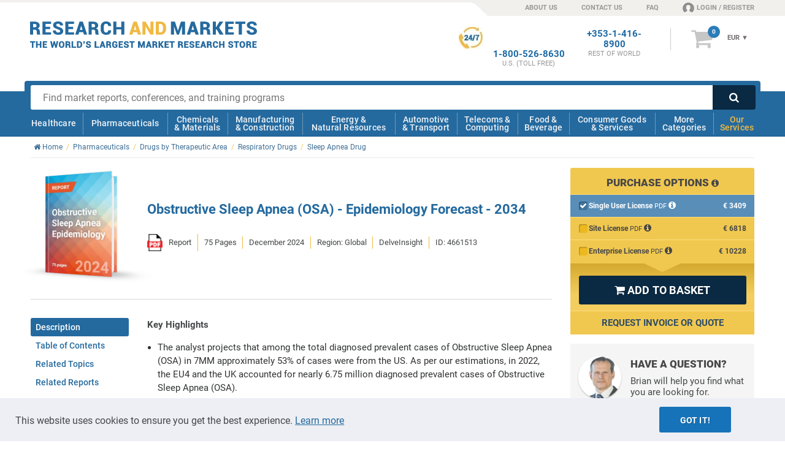

--- FILE ---
content_type: application/x-javascript
request_url: https://www.researchandmarkets.com/bundles/views/v-639032114200000000/productPages.js
body_size: 9173
content:
const breakpointPhoneMin=450,breakpointPhone=650,breakpointTablet=750;RM.PublicSite.ProductDescriptionPage=function(){},RM.PublicSite.ProductDescriptionPage.prototype={initPage:function(e){function t(e,t){return-1===e.indexOf(o)&&$(window).width()<=t&&(e+=o+t),e}const o="?width=",i=["en-US","en"],r=window.navigator.userLanguage||window.navigator.language;$("#productThumb a").click(function(e){var t=$(this).attr("href"),o=$(this).data("product"),i=$(this).data("width"),r=$(this).data("height"),a=$(this).data("binder");$("#popUpImage .pop-up-content").append("<span "+(""!==a?'class="'+a+'"':"")+'><img loading="lazy" src="'+t.replace(".webp",".jpg")+'" alt="'+o+' - Product Image" width="'+i+'" height="'+r+'"></span>'),RM.PublicSite.UI.eventShowPopUp(e,"#popUpImage")}),-1==i.indexOf(r)&&($("#sidebar .phone-link").html("Call: +353-1-416-8900"),$("#sidebar .phone-link").attr("href","tel:+353-1-416-8900")),prePublicationDate($("#hdnProductTypeId").val(),"description"),$(".scroll").click(function(e){if(e.preventDefault(),void 0!==$(this.hash).offset()){var t=0;return t=$(this.hash).offset().top>$(document).height()-$(window).height()?$(document).height()-$(window).height():$(this.hash).offset().top,$("html,body").animate({scrollTop:t-40},1e3,"swing"),!1}});if($("#prodImage").attr("src")===CDNDomain+"/images/ImageNotAvailable.png"){var a=$("#linkToImage").html();$("#prodImage").parent("a").replaceWith($("<div>"+a+"</div>"))}if(this.logRelatedProductClicks(),this.logSearchClick(),this.getExchangeRates(),this.showExecutiveSummaryLink(),"True"===$("#hasExecSummary").val()&&"316"===$("#supplierId").val()){var n=RM.PublicSite.VisitorTracker.getInstance();"true"!==n.Authenticated&&!n.Authenticated||"false"==n.Authenticated||this.showExecutiveSummary()}basketWidget();var u=this;$('a[href="#product--sample"]').length&&($(this).hasClass("sample-loaded")||u.loadSampleTabContent()),$('a[href="#product--methodology"]').length&&($(this).hasClass("methodology-loaded")||u.loadMethodologyTabContent());var s=window.location.hash.toLowerCase();"#sample"===s?u.loadSampleTabContent():"#methodology"===s&&u.loadMethodologyTabContent(),$(".product-info-graphic").each(function(){var e=$(this).data("src");e=t(e,450),e=t(e,650),e=t(e,750),$(this).attr("src",e),$(this).show()}),RM.PublicSite.UI.initTooltips(),$("#sendProductEnquiryForm input[type=submit], #proformaRequestForm input[type=submit], #addToBasketForm input[type=submit]").removeAttr("disabled"),$('input[name="ProformaRequest.DocumentType"]').on("change",function(){var e=$(this).val();"1"===e?$("#requestQuoteInvoiceButton").val("Request Quote"):"2"===e&&$("#requestQuoteInvoiceButton").val("Request Invoice and Place Order")}),scrollToError(),$(window).scroll(function(){$(".tooltip-info:visible:first").hide()}),$(".tooltip-container .tooltip-arrow-container").each(function(){function e(e){var t=70;e.parent().hasClass("ram-product-badge")&&(t=30);var o=e.attr("data-id"),i=e[0].getBoundingClientRect(),r=i.top+window.pageXOffset,a=$(".tooltip-info[data-badge-id='"+o+"']"),n=parseInt(a.css("width"),10),u=i.left-n+290,s=r+t;$(".tooltip-info.visible").stop(!0,!0).fadeOut().removeClass("visible"),$(".tooltip-info[data-badge-id='"+o+"']").css({top:s,left:u}),$(".tooltip-info[data-badge-id='"+o+"']").stop(!0,!0).fadeIn().addClass("visible")}$(this).on("mouseleave",function(){$(".tooltip-info:visible:first").stop(!0,!0).fadeOut().removeClass("visible")}),$(this).on("mouseenter",function(){e($(this))}),$(this).on("click",function(){e($(this))})});var d=document.referrer;if(void 0!==d&&(-1!==d.indexOf("/s/")||-1!==d.indexOf("/search.asp")||-1!==d.indexOf("/companies/")||-1!==d.indexOf("/categories/")||-1!==d.indexOf("/tag/"))){var c=$(".breadCrumbs ul li").length;c>1&&$(".breadCrumbs ul li").each(function(e){if(e===c-1){var t=$(this).find("> a");void 0!==t&&t.append('<span class="arrow">/</span>');var o=-1!==d.indexOf("/search.asp")?"Back to search results":"Back to results";$(this).parent().append('<li><a rel="nofollow" href="'+d+"\" onclick=\"PushDataLayerSimpleItem.call(this, 'Breadcrumb Click', 'Level "+e+"', '"+o+"'); return true;\"><span>"+o+"</span></a></li>")}})}if($(".addToBasket").length>0){new Waypoint.Inview({element:$(".addToBasket")[0],enter:function(){$("#mobile-footer-basket").addClass("hide")},exited:function(){$("#mobile-footer-basket").removeClass("hide")}})}if(void 0!==$(".ram-product-sale-badge-period")){const l=new Date;var m=$(".ram-product-sale-badge-period").data("enddate");if(void 0!==m){const p=new Date(m),f=p.setHours(0,0,0,0)-l.setHours(0,0,0,0),v=Math.ceil(f/864e5);v>=0&&v<=14&&$(".ram-product-sale-badge-period").show()}}if(this.initSticky(),this.addToRecentlyViewedProducts(),this.initProductContentReadMore(),$(".ram-product-content-navigation-links a").click(function(){var e=$("#nav-responsive").css("top"),t=$(this).attr("href"),o=$("body").attr("class");("0px"!=e||o.indexOf("headroom--pinned")>=0)&&$([document.documentElement,document.body]).animate({scrollTop:$(t).offset().top-55})}),void 0!==$("#ram-more-content-6")&&$("#ram-more-content-6").hasClass("ram-partial-companies-mentioned")){var h=$("#ram-more-content-6 li:last-child").html();$("#ram-more-content-6 li:last-child").html(h+"...and more.")}$("#download-sample-form-id").submit(function(e){validateSampleDownloadRequestForm()||(e.preventDefault(),e.stopImmediatePropagation())})},logRelatedProductClicks:function(){var e=window.location.hash,t=["a","b","c","d"];if(!(e==undefined||e.length<6||"rel"!=e.substr(1,3)||$.inArray(e.substr(4,1),t)<0)){for(var o=0,i=1;i<=t.length;i++)if(e.substr(4,1)==t[i-1]){o=i;break}var r=e.substr(5,1),a=window.location.pathname,n=function(e){var t=null;e=e.substr(1);var o=e.split("/");return"reports"==o[0]||"news"==o[0]?t=o[1]:"publication"==o[0]&&(t=o[2]),t}(a),u=e.substring(e.indexOf("-")+1);null!=n&&null!=u&&$.isNumeric(u)&&u.length>4&&u.length<9&&$.ajax({url:"/Product/LogRelatedProductClick",type:"GET",data:{productId:n,clickTypeId:o,position:r,referrerProductId:u}})}},logSearchClick:function(){var e=window.location.hash;if(-1!=e.indexOf("#pos-")){var t=e.replace("#pos-","");$.ajax({url:"/Search/LogClick",data:{position:t},type:"POST"})}},getExchangeRates:function(){var e=RM.PublicSite.VisitorTracker.getInstance();if(null!=e&&"undefined"!==e){var t=null;""!==e.ExRates&&""!==e.ExValidFor||(t=retrieveExchangeRates(),e.ExRates=t.ExRates,e.ExValidFor=t.ExValidFor);var o=new Date,i=o.getHours(),r=null;r=i>=0&&i<5?o.setHours(5,0,0,0):o.setHours(29,0,0,0),parseInt(e.ExValidFor)!==r&&null==t&&(t=retrieveExchangeRates(),e.ExRates=t.ExRates,e.ExValidFor=t.ExValidFor);var a=jQuery.parseJSON(decodeURIComponent(e.ExRates));$.each(a,function(e,t){t.Id===parseInt($.trim($(".supplierDefaultCurrency").val()))&&$.each(t.ExchangeRates,function(e,t){$(".supplierDefaultPriceForFormat").each(function(){switch(t.CounterCurrencyId){case 1:$(this).parent().find(".price").find(".currency-"+t.CounterCurrencyId).html("€"+Math.round($(this).val()*t.Rate)),$(this).parent().find(".product-item-price").find(".currency-"+t.CounterCurrencyId).html("€"+Math.round($(this).val()*t.Rate));break;case 2:$(this).parent().find(".price").find(".currency-"+t.CounterCurrencyId).html("$"+Math.round($(this).val()*t.Rate).toString().replace(/\B(?=(\d{3})+(?!\d))/g,",")),$(this).parent().find(".product-item-price").find(".currency-"+t.CounterCurrencyId).html("$"+Math.round($(this).val()*t.Rate).toString().replace(/\B(?=(\d{3})+(?!\d))/g,","));break;case 3:$(this).parent().find(".price").find(".currency-"+t.CounterCurrencyId).html("£"+Math.round($(this).val()*t.Rate).toString().replace(/\B(?=(\d{3})+(?!\d))/g,",")),$(this).parent().find(".product-item-price").find(".currency-"+t.CounterCurrencyId).html("£"+Math.round($(this).val()*t.Rate).toString().replace(/\B(?=(\d{3})+(?!\d))/g,","))}})})});for(var n=0;n<4;n++)null!==$("#formatOptions").find(".currency-"+n).html()&&$("#mobile-footer-basket").find(".currency-"+n).html($("#formatOptions").find(".currency-"+n).html())}},addToRecentlyViewedProducts:function(){var e=document.querySelector('meta[name="robots"]'),t=e&&e.getAttribute("content"),o="";t.toLowerCase().indexOf("noindex")>=0&&(o="#NF");var i=RM.PublicSite.RecentlyViewedTracker.getInstance(),r=i.RecentlyViewedProducts,a=window.location.pathname,n=$("#hdnProductId").val();if(a=a.replace(".pdf",""),$.isNumeric(n)){var u=$(".productHeading, .ram-product-title").html();if(u.length>50&&(u=u.substring(0,50)+"..."),u=u.replace(/;/g,""),null!=r){var s=r.split(";");-1==r.indexOf(a)&&(s.length>=6&&(r=r.substring(0,r.lastIndexOf(";"))),r=a+"#"+u.replace(/;/g,"").replace("#","")+"#"+n+o+";"+r)}else r=a+"#"+u.replace(/;/g,"").replace("#","")+"#"+n+o+";";i.RecentlyViewedProducts=r,i.save()}},loadSampleTabContent:function(){var e=this,t="//"+hostName+"/Product/GetProductSamples",o=$("#hdnProductId").val();$.isNumeric(o)&&$.ajax({data:{productId:o},datatype:"text/plain",type:"POST",url:t,cache:!1,success:function(t){$("#sampleTabContent").html(""),$("#sampleTabContent").html(t);var o=document.querySelector("#ram-more-content-4");null!==o&&void 0!==o&&e.initProductSectionContentReadMore(o)},error:function(e,t,o){$("#sampleTabContent").html(e.responseText)}})},loadSamplePopup:function(){var e=$("#hdnProductId").val();$.isNumeric(e)&&$.ajax({url:"/Product/LoadSamplePopup",type:"POST",cache:!1,data:{productId:e},datatype:"html",success:function(e){$("#sample-popup-id").remove(),$("#main").append(e),RM.PublicSite.UI.showPopUp("#sample-popup-id"),RM.PublicSite.UI.centerVertically("#sample-popup-id")},error:function(e,t,o){$("#sample-popup-id").html(e.responseText)}})},loadMethodologyTabContent:function(){var e=this,t="//"+hostName+"/Product/MethodologyTabDownloadLink",o=$("#hdnProductId").val();$.isNumeric(o)&&$.ajax({data:{productId:o},datatype:"text/plain",type:"POST",url:t,cache:!1,success:function(t){$("#ProductMethodologySamplesContainer").html(""),$("#ProductMethodologySamplesContainer").html(t);var o=document.querySelector("#ram-more-content-7");null!==o&&void 0!==o&&e.initProductSectionContentReadMore(o)},error:function(e,t,o){$("#ProductMethodologySamplesContainer").html(e.responseText)}})},showExecutiveSummary:function(){var e=new RegExp("/\\d+/"),t=window.location.pathname;if(null!=e.exec(t)){var o=$("#hdnProductId").val();if($.isNumeric(o)){var i="//"+hostName+"/Product/GetExecutiveSummary";$.ajax({data:{productId:o},datatype:"text/plain",type:"POST",url:i,cache:!1,success:function(e){e=e.replace(/(\r\n|\n|\r)/g,"<br />"),e="<div class='content-format description-wrapper'>"+e+"</div>",$("#product--summary--content").length>0&&($("#product--summary--content").html(""),$("#product--summary--content").html(e))},error:function(e,t,o){$("#product--summary--content").length>0&&$("#product--summary--content").html(e.responseText)}})}$(".login-exec-summary").parent().hide()}},showExecutiveSummaryLink:function(){if($("#product--summary--content").length>0){var e="//"+hostName+"/Product/GetExecutiveSummary",t=$("#hdnProductId").val();$.isNumeric(t)&&$.ajax({data:{productId:t},datatype:"text/plain",type:"POST",url:e,cache:!1,success:function(e){var o=RM.PublicSite.VisitorTracker.getInstance();if(("true"===o.Authenticated||o.Authenticated)&&"false"!=o.Authenticated)return void($("#product--summary--content").length>0&&($("#product--summary--content").html(""),$("#product--summary--content").html(e)));var i="<table id='table-product-samples'><tr class='link'><td><strong class='download-sample'>Executive Summary</strong></td><td class='text-right'><a href='/feats/login.asp?productId="+t+"'><i class='fa fa-lock'></i> PLEASE LOGIN TO ACCESS EXECUTIVE SUMMARY</a></td></tr></table>";$("#product--summary--content").length>0&&($("#product--summary--content").html(""),$("#product--summary--content").html(i))},error:function(e,t,o){$("#product--summary--content").length>0&&$("#product--summary--content").html(e.responseText)}})}},initSticky:function(){var e=this;e.initIESticky(),e.initProductStickyMobileAddToCartBar(),e.initProductSidebarViewPricing(),e.initProductStickyContentNavigation()},setHeightSticky:function(e){if($(window).width()>750){var t=$(e);if(void 0!==t){var o=t.height(),i=$("#sidebar");if(void 0!==i){var r=o,a=$(".container-related-pdt");void 0!==a&&(r+=a.height()),i.css("min-height",r+285)}}}},initIESticky:function(){if(/MSIE \d|Trident.*rv:/.test(navigator.userAgent)){if(Element.prototype.closest||(Element.prototype.closest=function(e){var t=this;if(!document.documentElement.contains(t))return null;do{if(t.matches(e))return t;t=t.parentElement||t.parentNode}while(null!==t&&1===t.nodeType);return null}),!Stickyfill)return;var e=document.querySelector(".ram-product-content-navigation");void 0!==e&&null!==e&&Stickyfill.add(e);var t=document.querySelector(".ram-product-sticky-widgets");void 0!==t&&null!==t&&Stickyfill.add(t)}},initProductStickyMobileAddToCartBar:function(){var e=document.querySelector(".addToBasket"),t=document.querySelector(".ram-product-mobile-sticky-basket");if(e&&t){new IntersectionObserver(function(e,o){e.forEach(function(e){e.isIntersecting?t.style.display="none":t.style.display="block"})}).observe(e)}},initProductSidebarViewPricing:function(){var e=document.querySelector(".ram-product-sticky-add-to-cart");if(void 0!==e){var t=new IntersectionObserver(function(t,o){t.forEach(function(t){t.isIntersecting?(e.classList.add("hide"),$(".ram-product-sticky-widgets").addClass("sticky-sidebar-padding-removal",35e3),$(".ram-product-sticky-widgets").removeClass("sticky-sidebar-padding-addition",35e3)):(e.classList.remove("hide"),$(".ram-product-sticky-widgets").addClass("sticky-sidebar-padding-addition",35e3),$(".ram-product-sticky-widgets").removeClass("sticky-sidebar-padding-removal",35e3))})}),o=document.getElementById("selectFormat");void 0!==o&&null!=o&&t.observe(o)}},initProductStickyContentNavigation:function(){var e=document.querySelector(".ram-product-content-navigation");if(e){for(var t=e.querySelector(".ram-product-content-navigation-label"),o=new IntersectionObserver(function(o,i){o.forEach(function(o){var i=e.querySelector('a[href="#'+o.target.id+'"]');i.parentElement.classList.contains("mobile")&&window.innerWidth>650||o.isIntersecting&&($("a").removeClass("current"),i.classList.add("current"),t.querySelector(".ram-product-content-navigation-label-current").innerHTML=i.innerHTML)})},{rootMargin:window.innerWidth<=450?"-20% 0% -80% 0%":"-10% 0% -90% 0%"}),i=document.querySelectorAll(".ram-product-content-section"),r=0;r<i.length;r++)o.observe(i[r]);var a=document.querySelector("#selectFormat");void 0!==a&&null!=a&&o.observe(document.querySelector("#selectFormat")),o.observe(document.querySelector("#product--ask-question")),o.observe(document.querySelector("#recentProducts")),t.addEventListener("click",function(t){e.classList.contains("focus")?e.classList.remove("focus"):(e.classList.add("focus"),t.stopPropagation(),document.addEventListener("click",function(t){e.classList.remove("focus")},{once:!0}))},!1)}},initProductContentReadMore:function(){var e=this;Array.prototype.slice.call(document.querySelectorAll(".ram-product-content-section-with-read-more")).forEach(function(t){e.initProductSectionContentReadMore(t)})},initProductSectionContentReadMore:function(e){if(null!==e&&void 0!==e){if(-1===e.className.indexOf("ram-expanded")){if(-1===e.className.indexOf("ram-collapsed")){var t=e.getAttribute("data-id"),o=document.getElementById("ram-more-content-"+t),i=o.offsetHeight,r=500;window.innerWidth<=650&&window.innerWidth>450?r=800:window.innerWidth<=450&&(r=800);if(i<=1.2*r)return void e.classList.add("ram-expanded");o.style.height=r+"px",o.style.overflow="hidden",e.classList.add("ram-collapsed")}}}}},RM.PublicSite.GetTestimonial=function(){},RM.PublicSite.GetTestimonial.prototype={init:function(){const e=["en-US","en"],t=window.navigator.userLanguage||window.navigator.language;-1==e.indexOf(t)&&($(".have-a-question-wrapper .phone-link").html("Call: +353-1-416-8900"),$(".have-a-question-wrapper .phone-link").attr("href","tel:+353-1-416-8900"))}},RM.PublicSite.EmailUs=function(){},RM.PublicSite.EmailUs.prototype={initPage:function(e){function t(t){var o=e[t];o&&$("#ProductEnquiry_CountryCode").val(o)}function o(t){var o=e[t],i=$("#ProductRequestADemoEnquiry_CountryCode");$("option[value='\\"+o+"']",i).attr("selected",!0)}function i(e,t){$.validator.addMethod("trim",function(e,t){return $.trim(e)},function(e,t){return $(t).data("val-required")}),$.validator.unobtrusive.adapters.addBool("trim"),$.validator.unobtrusive.parse(e),$.each(t,function(e,t){$(t).rules("add",{trim:!0})}),$.validator.unobtrusive.parse(e)}var r=$("form#sendProductEnquiryForm");$("#ProductEnquiry_CountryId").change(function(){var e=$(this).val();t(e),UpdateEeaWithCountryField(e,r)}),$(document).on("change","#ProductEnquiry_PhoneNumberPhone",function(){var e=$.trim($(this).val().replace(/ /g,""));$(this).val(e)}),$("#ProductRequestADemoEnquiry_CountryId").change(function(){var e=$(this).val();o(e);var t=$("form#sendRequestADemoForm");UpdateEeaWithCountryField(e,t)}),$("#sendProductEnquiryForm").submit(function(e){i(this,["#ProductEnquiry_FirstName","#ProductEnquiry_LastName","#ProductEnquiry_Question"]);var t=$(this);if(0==EEAfieldValidation(t))return!1;if(!$(this).valid())return!1;if(RM.PublicSite.Email.IsFreeEmailDomainFromNotAllowedCountry("ProductEnquiry_CountryId","ProductEnquiry_Email","business-email-message-id"))return!1;e.preventDefault(),$("#sendProductEnquiryForm input[type=submit]").attr("disabled","disabled"),$("#sendProductEnquiryForm input[type=submit]").attr("value","Sending...");var o=$("#sendProductEnquiryForm").serialize();$.ajax({url:"/product/SendEnquiryRequest",type:"POST",cache:!1,contentType:"application/x-www-form-urlencoded; charset=UTF-8",data:o,dataType:"html",success:function(e){var t=getPopUpWindowParent(this);$(".overlay").fadeOut(function(){$(this).remove(),t.fadeOut()}),"undefined"!=typeof dataLayer&&dataLayer.push({event:"gaEvent",eventCategory:"Product Pages",eventAction:"Enquiry Clicked",eventLabel:"Enquiry Form Submitted"}),$("#productEnquiryConfirmationFormPopupWindow").empty(),$("#productEnquiryConfirmationFormPopupWindow").append(e),RM.PublicSite.UI.showPopUp("#popUpProductEnquiryConfirmation"),RM.PublicSite.UI.centerVertically("#popUpProductEnquiryConfirmation"),$("#sendProductEnquiryForm #ProductEnquiry_Question").val("")},error:function(e){$("#popup-error-message-id").removeClass("hidden"),$("#popUpAskAQuestion input[type=submit]").removeAttr("disabled"),$("#popUpAskAQuestion input[type=submit]").attr("value","Send")}})}),$("#sendRequestADemoForm").submit(function(e){i(this,["#ProductRequestADemoEnquiry_FirstName","#ProductRequestADemoEnquiry_LastName"]);var t=$(this);if(0==EEAfieldValidation(t))return!1;if(!$(this).valid())return!1;if(RM.PublicSite.Email.IsFreeEmailDomainFromNotAllowedCountry("ProductRequestADemoEnquiry_CountryId","ProductRequestADemoEnquiry_Email","business-email-message-id"))return!1;e.preventDefault(),$("#sendRequestADemoForm input[type=submit]").attr("disabled","disabled"),$("#sendRequestADemoForm input[type=submit]").attr("value","Sending...");var o=$("#sendRequestADemoForm").serialize();$.ajax({url:"/product/SendRequestADemoRequest",type:"POST",cache:!1,contentType:"application/x-www-form-urlencoded; charset=UTF-8",data:o,dataType:"html",success:function(e){var t=getPopUpWindowParent(this);$(".overlay").fadeOut(function(){$(this).remove(),t.fadeOut()}),"undefined"!=typeof dataLayer&&dataLayer.push({event:"gaEvent",eventCategory:"Product Pages",eventAction:"Request a Demo",eventLabel:"Request a Demo Form Submitted"}),$("#productEnquiryConfirmationFormPopupWindow").empty(),$("#productEnquiryConfirmationFormPopupWindow").append(e),RM.PublicSite.UI.showPopUp("#popUpProductRequestADemoConfirmation"),RM.PublicSite.UI.centerVertically("#popUpProductRequestADemoConfirmation")},error:function(e){$("#popup-requestademo-error-message-id").removeClass("hidden"),$("#popUpRequestADemo input[type=submit]").removeAttr("disabled"),$("#popUpRequestADemo input[type=submit]").attr("value","Send")}})})}},RM.PublicSite.NeedQuote=function(){},RM.PublicSite.NeedQuote.prototype={initPage:function(e){function t(t){var o=e[t];o&&$("#ProformaRequest_CountryCode").val(o)}function o(){var e=$('input[name="ProformaRequest.DocumentType"]:checked').val();"2"===e?($("#invoiceNote").show(),$("#quoteNote").hide()):"1"===e?($("#invoiceNote").hide(),$("#quoteNote").show()):$("#invoiceNote, #quoteNote").hide()}function i(e,t){$.validator.addMethod("trim",function(e,t){return $.trim(e)},function(e,t){return $(t).data("val-required")}),$.validator.unobtrusive.adapters.addBool("trim"),$.validator.unobtrusive.parse(e),$.each(t,function(e,t){$(t).rules("add",{trim:!0})}),$.validator.unobtrusive.parse(e)}var r=$("form#proformaRequestForm");$("#ProformaRequest_CountryId").change(function(){var e=$(this).val();t(e),UpdateEeaWithCountryField(e,r)}),$(document).on("change","#ProformaRequest_PhoneNumberPhone",function(){var e=$.trim($(this).val().replace(/ /g,""));$(this).val(e)});var a=RM.PublicSite.VisitorTracker.getInstance().CurrencyIdPreference;null===a&&(a=1),$(".currency_select").val(a),RM.PublicSite.UI.changeCurrency(a),$(".dynPrice").fadeIn(),o(),$('input[name="ProformaRequest.DocumentType"]').on("change",o),$("#proformaRequestForm").submit(function(e){i(this,["#ProformaRequest_FirstName","#ProformaRequest_LastName","#ProformaRequest_Organisation","#ProformaRequest_Address1","#ProformaRequest_City"]);var t=$(this);if(0==EEAfieldValidation(t))return!1;if(!$(this).valid())return!1;var o=$('input[name="ProformaRequest.DocumentType"]:checked').val();if("1"===o){if(RM.PublicSite.Email.IsFreeEmailDomainFromNotAllowedCountry("ProformaRequest_CountryId","ProformaRequest_Email","proformaRequestForm #business-email-message-id"))return!1}else{if(RM.PublicSite.Email.IsFreeEmailDomain("ProformaRequest_Email","proformaRequestForm #business-email-message-id"))return!1}e.preventDefault(),$("#proformaRequestForm input[type=submit]").attr("disabled","disabled"),$("#proformaRequestForm input[type=submit]").attr("value","Sending...");var r=$("#proformaRequestForm").serialize();$.ajax({url:"/product/SendProformaRequest",type:"POST",cache:!1,contentType:"application/x-www-form-urlencoded; charset=UTF-8",data:r,dataType:"html",success:function(e){var t=getPopUpWindowParent(this);$(".overlay").fadeOut(function(){$(this).remove(),t.fadeOut()}),"undefined"!=typeof dataLayer&&dataLayer.push({event:"gaEvent",eventCategory:"Product Pages",eventAction:"Need a Quote Clicked",eventLabel:"Need a Quote Form Submitted"}),$("#proformaConfirmationFormPopupWindow").empty(),$("#proformaConfirmationFormPopupWindow").append(e),RM.PublicSite.UI.showPopUp("#popUpProformaConfirmation"),RM.PublicSite.UI.centerVertically("#popUpProformaConfirmation")},error:function(e){$("#popUpProformaRequest #popup-error-message-id").removeClass("hidden"),$("#popUpProformaRequest input[type=submit]").removeAttr("disabled"),$("#popUpProformaRequest input[type=submit]").attr("value","Send")}}),$("#proformaRequestForm input[type=submit]").attr("disabled","disabled")})}},RM.PublicSite.Sample=function(){},RM.PublicSite.Sample.prototype={initPage:function(e){function t(t){var o=e[t];$("#SampleForm_CountryCode").val(o)}function o(e,t){$.validator.addMethod("trim",function(e,t){return $.trim(e)},function(e,t){return $(t).data("val-required")}),$.validator.unobtrusive.adapters.addBool("trim"),$.validator.unobtrusive.parse(e),$.each(t,function(e,t){$(t).rules("add",{trim:!0})}),$.validator.unobtrusive.parse(e)}var i=$("form#download-sample-form-id");$("#SampleForm_CountryId").off().change(function(){var e=$(this).val();t(e),UpdateEeaWithCountryField(e,i)}),$(document).off().on("change","#SampleForm_PhoneNumberPhone",function(){var e=$.trim($(this).val().replace(/ /g,""));$(this).val(e)}),$("#download-sample-form-id").submit(function(e){o(this,["#SampleForm_FirstName","#SampleForm_LastName"]);var t=$(this);if(0==EEAfieldValidation(t))return!1;if(!$(this).valid())return!1;if(RM.PublicSite.Email.IsFreeEmailDomainFromNotAllowedCountry("SampleForm_CountryId","SampleForm_Email","business-email-message-id"))return!1;e.preventDefault(),$("#download-sample-form-id input[type=submit]").attr("disabled","disabled"),$("#download-sample-form-id input[type=submit]").attr("value","Downloading...");var i=$("#download-sample-form-id").serialize();$.ajax({url:"/product/SampleDownloadRequest",type:"POST",cache:!1,contentType:"application/x-www-form-urlencoded; charset=UTF-8",data:i,dataType:"html",success:function(e){var t=getPopUpWindowParent(this);$(".overlay").fadeOut(function(){$(this).remove(),t.fadeOut()}),"undefined"!=typeof dataLayer&&dataLayer.push({event:"gaEvent",eventCategory:"Product Pages",eventAction:"Sample Downloaded",eventLabel:"Sample Form Submitted"}),$("#sampleConfirmationPopupWindow").empty(),$("#sampleConfirmationPopupWindow").append(e),RM.PublicSite.UI.showPopUp("#popUpSampleConfirmation"),RM.PublicSite.UI.centerVertically("#popUpSampleConfirmation")},error:function(e){$("#popup-error-message-id").removeClass("hidden"),$("#sample-form-id input[type=submit]").removeAttr("disabled"),$("#sample-form-id input[type=submit]").attr("value","Download Sample")}})})}},document.addEventListener("DOMContentLoaded",function(){function e(e,t,o){o&&(o=new Date(o).toUTCString());var i=encodeURIComponent(t)+"; expires="+o+"; path=/";document.cookie=e+"="+i}var t=function(e){const t=document.cookie.match(new RegExp("(^| )"+e+"=([^;]+)"));return t?decodeURIComponent(t[2]):null}("CountryCode");if(null==t){var o=new Date;o.setTime(o.getTime()+6048e5),$.ajax({url:"/Home/SetCountryCodeCookie",type:"GET",success:function(t){e("CountryCode",t.CountryCode,o),CountryCodeCookie=t.CountryCode,e("CountryCodeIsInEEA",t.IsEEA,o),!1===t.IsEEA&&$(".gdpr-container").removeClass("available"),["IN","PK","BD"].includes(t.CountryCode)&&($(".requestFreeSample").hide(),$(".requestRegion").hide()),CookiesConsent(t.IsEEA)}})}else["IN","PK","BD"].includes(t)&&($(".requestFreeSample").hide(),$(".requestRegion").hide())}),RM.PublicSite.RequestSample=function(){},RM.PublicSite.RequestSample.prototype={initPage:function(e){function t(t){var o=e[t];$("#RequestSampleForm_CountryCode").val(o)}function o(e,t){$.validator.addMethod("trim",function(e,t){return $.trim(e)},function(e,t){return $(t).data("val-required")}),$.validator.unobtrusive.adapters.addBool("trim"),$.validator.unobtrusive.parse(e),$.each(t,function(e,t){$(t).rules("add",{trim:!0})}),$.validator.unobtrusive.parse(e)}var i=$("form#request-sample-form-id1");CheckEEA(),$("#RequestSampleForm_CountryId").off().change(function(){var e=$(this).val();t(e),UpdateEeaWithCountryField(e,i)}),$(document).off().on("change","#RequestSampleForm_PhoneNumberPhone",function(){var e=$.trim($(this).val().replace(/ /g,""));$(this).val(e)}),$("#request-sample-form-id1").submit(function(e){if(e.preventDefault(),!validateRequestSampleForm())return!1;if(!$(this).valid())return!1;o(this,["#RequestSampleForm_FirstName","#RequestSampleForm_LastName"]);var t=$(this);if(0==EEAfieldValidation(t))return!1;$("#request-sample-form-id1 input[type=submit]").attr("disabled","disabled"),$("#request-sample-form-id1 input[type=submit]").attr("value","Submitting...");var i=$("#request-sample-form-id1").serialize();return i=i.replace(/RequestSampleForm\./g,""),$.ajax({url:"/Product/RequestSample",type:"POST",cache:!1,contentType:"application/x-www-form-urlencoded; charset=UTF-8",data:i,dataType:"html",success:function(e){var t=getPopUpWindowParent(this);$(".overlay").fadeOut(function(){$(this).remove(),t.fadeOut()}),"undefined"!=typeof dataLayer&&dataLayer.push({event:"gaEvent",eventCategory:"Product Pages",eventAction:"Request Free Sample",eventLabel:"Request Free Sample Form Submitted"}),$("#requestSampleConfirmationPopupWindow").empty(),$("#requestSampleConfirmationPopupWindow").append(e),RM.PublicSite.UI.showPopUp("#popUpRequestSampleConfirmation"),RM.PublicSite.UI.centerVertically("#popUpRequestSampleConfirmation"),$("#request-sample-form-id1 input[type=submit]").removeAttr("disabled"),$("#request-sample-form-id1 input[type=submit]").attr("value","Request Free Sample")},error:function(e){$("#popup-error-message-id").removeClass("hidden"),$("#request-sample-form-id1 input[type=submit]").removeAttr("disabled"),$("#request-sample-form-id1 input[type=submit]").attr("value","Request Free Sample")}}),!1})}},RM.PublicSite.RequestRegion=function(){},RM.PublicSite.RequestRegion.prototype={initPage:function(e){function t(t){var o=e[t];$("#RequestRegionForm_CountryCode").val(o)}function o(){return RM.PublicSite.Email.IsSuspicious("RequestRegionForm_Email","requestregion-email-validation-error","/Common/ValidateEmailAddress"),!$("#requestregion-email-validation-error").is(":visible")||($("#requestregion-email-validation-error").removeClass("field-validation-valid").addClass("field-validation-error"),!1)}function i(e,t){$.validator.addMethod("trim",function(e,t){return $.trim(e)},function(e,t){return $(t).data("val-required")}),$.validator.unobtrusive.adapters.addBool("trim"),$.validator.unobtrusive.parse(e),$.each(t,function(e,t){$(t).rules("add",{trim:!0})}),$.validator.unobtrusive.parse(e)}var r=$("form#request-region-form-id1");CheckEEA(),$("#RequestRegionForm_CountryId").off("change.requestRegion").on("change.requestRegion",function(){var e=$(this).val();t(e),UpdateEeaWithCountryField(e,r)}),$(document).off("change.requestRegionPhone").on("change.requestRegionPhone","#RequestRegionForm_PhoneNumberPhone",function(){var e=$.trim($(this).val().replace(/ /g,""));$(this).val(e)}),$("#request-region-form-id1").submit(function(e){if(e.preventDefault(),!o())return!1;if(!$(this).valid())return!1;i(this,["#RequestRegionForm_FirstName","#RequestRegionForm_LastName"]);var t=$(this);if(0==EEAfieldValidation(t))return!1;$("#request-region-form-id1 input[type=submit]").attr("disabled","disabled"),$("#request-region-form-id1 input[type=submit]").attr("value","Submitting...");var r=$("#request-region-form-id1").serialize();return r=r.replace(/RequestRegionForm\./g,""),$.ajax({url:"/Product/RequestRegion",type:"POST",cache:!1,contentType:"application/x-www-form-urlencoded; charset=UTF-8",data:r,dataType:"html",success:function(e){var t=getPopUpWindowParent(this);$(".overlay").fadeOut(function(){$(this).remove(),t.fadeOut()}),"undefined"!=typeof dataLayer&&dataLayer.push({event:"gaEvent",eventCategory:"Product Pages",eventAction:"Request Region",eventLabel:"Request Region Form Submitted"}),$("#requestRegionConfirmationPopupWindow").empty(),$("#requestRegionConfirmationPopupWindow").append(e),RM.PublicSite.UI.showPopUp("#popUpRequestRegionConfirmation"),RM.PublicSite.UI.centerVertically("#popUpRequestRegionConfirmation"),$("#request-region-form-id1 input[type=submit]").removeAttr("disabled"),$("#request-region-form-id1 input[type=submit]").attr("value","Request Region")},error:function(e){$("#popup-error-message-id").removeClass("hidden"),$("#request-region-form-id1 input[type=submit]").removeAttr("disabled"),$("#request-region-form-id1 input[type=submit]").attr("value","Request Region")}}),!1})}},RM.PublicSite.RequestCustomization=function(){},RM.PublicSite.RequestCustomization.prototype={initPage:function(e){function t(t){var o=e[t];$("#RequestCustomizationForm_CountryCode").val(o)}function o(){return RM.PublicSite.Email.IsSuspicious("RequestCustomizationForm_Email","requestcustomization-email-validation-error","/Common/ValidateEmailAddress"),!$("#requestcustomization-email-validation-error").is(":visible")||($("#requestcustomization-email-validation-error").removeClass("field-validation-valid").addClass("field-validation-error"),!1)}function i(e,t){$.validator.addMethod("trim",function(e,t){return $.trim(e)},function(e,t){return $(t).data("val-required")}),$.validator.unobtrusive.adapters.addBool("trim"),$.validator.unobtrusive.parse(e),$.each(t,function(e,t){$(t).rules("add",{trim:!0})}),
$.validator.unobtrusive.parse(e)}var r=$("form#request-customization-form-id1");CheckEEA(),$("#RequestCustomizationForm_CountryId").off("change.requestRegion").on("change.requestRegion",function(){var e=$(this).val();t(e),UpdateEeaWithCountryField(e,r)}),$(document).off("change.requestCustomizationPhone").on("change.requestCustomizationPhone","#RequestCustomizationForm_PhoneNumberPhone",function(){var e=$.trim($(this).val().replace(/ /g,""));$(this).val(e)}),$("#request-customization-form-id1").submit(function(e){if(e.preventDefault(),!o())return!1;if(!$(this).valid())return!1;i(this,["#RequestCustomizationForm_FirstName","#RequestCustomizationForm_LastName"]);var t=$(this);if(0==EEAfieldValidation(t))return!1;$("#request-customization-form-id1 input[type=submit]").attr("disabled","disabled"),$("#request-customization-form-id1 input[type=submit]").attr("value","Submitting...");var r=$("#request-customization-form-id1").serialize();return r=r.replace(/RequestCustomizationForm\./g,""),$.ajax({url:"/Product/RequestCustomization",type:"POST",cache:!1,contentType:"application/x-www-form-urlencoded; charset=UTF-8",data:r,dataType:"html",success:function(e){var t=getPopUpWindowParent(this);$(".overlay").fadeOut(function(){$(this).remove(),t.fadeOut()}),"undefined"!=typeof dataLayer&&dataLayer.push({event:"gaEvent",eventCategory:"Product Pages",eventAction:"Request Customization",eventLabel:"Request Customization Form Submitted"}),$("#requestCustomizationConfirmationPopupWindow").empty(),$("#requestCustomizationConfirmationPopupWindow").append(e),RM.PublicSite.UI.showPopUp("#popUpRequestCustomizationConfirmation"),RM.PublicSite.UI.centerVertically("#popUpRequestCustomizationConfirmation"),$("#request-customization-form-id1 input[type=submit]").removeAttr("disabled"),$("#request-customization-form-id1 input[type=submit]").attr("value","Request Customization")},error:function(e){$("#popup-error-message-id").removeClass("hidden"),$("#request-region-customization-id1 input[type=submit]").removeAttr("disabled"),$("#request-region-customization-id1 input[type=submit]").attr("value","Request Customization")}}),!1})}};